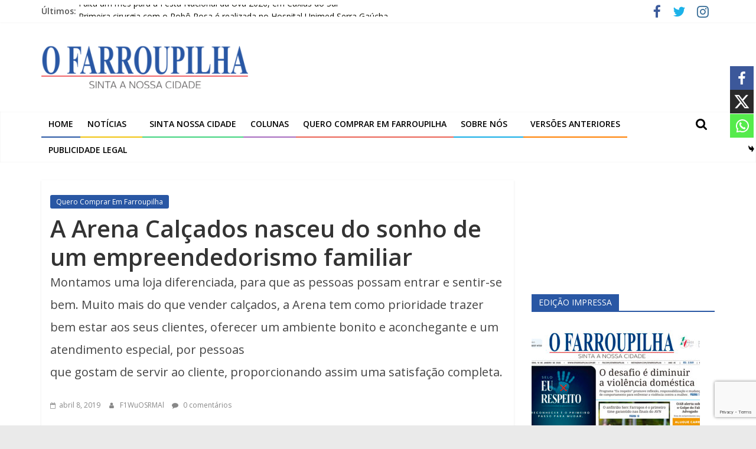

--- FILE ---
content_type: text/html; charset=utf-8
request_url: https://www.google.com/recaptcha/api2/anchor?ar=1&k=6LdxLcAbAAAAAANKE2WQ4QmKEEAKxyp-3jNxowxL&co=aHR0cHM6Ly93d3cub2ZhcnJvdXBpbGhhLmNvbS5icjo0NDM.&hl=en&v=PoyoqOPhxBO7pBk68S4YbpHZ&size=invisible&anchor-ms=20000&execute-ms=30000&cb=d3geoyt75rdi
body_size: 48875
content:
<!DOCTYPE HTML><html dir="ltr" lang="en"><head><meta http-equiv="Content-Type" content="text/html; charset=UTF-8">
<meta http-equiv="X-UA-Compatible" content="IE=edge">
<title>reCAPTCHA</title>
<style type="text/css">
/* cyrillic-ext */
@font-face {
  font-family: 'Roboto';
  font-style: normal;
  font-weight: 400;
  font-stretch: 100%;
  src: url(//fonts.gstatic.com/s/roboto/v48/KFO7CnqEu92Fr1ME7kSn66aGLdTylUAMa3GUBHMdazTgWw.woff2) format('woff2');
  unicode-range: U+0460-052F, U+1C80-1C8A, U+20B4, U+2DE0-2DFF, U+A640-A69F, U+FE2E-FE2F;
}
/* cyrillic */
@font-face {
  font-family: 'Roboto';
  font-style: normal;
  font-weight: 400;
  font-stretch: 100%;
  src: url(//fonts.gstatic.com/s/roboto/v48/KFO7CnqEu92Fr1ME7kSn66aGLdTylUAMa3iUBHMdazTgWw.woff2) format('woff2');
  unicode-range: U+0301, U+0400-045F, U+0490-0491, U+04B0-04B1, U+2116;
}
/* greek-ext */
@font-face {
  font-family: 'Roboto';
  font-style: normal;
  font-weight: 400;
  font-stretch: 100%;
  src: url(//fonts.gstatic.com/s/roboto/v48/KFO7CnqEu92Fr1ME7kSn66aGLdTylUAMa3CUBHMdazTgWw.woff2) format('woff2');
  unicode-range: U+1F00-1FFF;
}
/* greek */
@font-face {
  font-family: 'Roboto';
  font-style: normal;
  font-weight: 400;
  font-stretch: 100%;
  src: url(//fonts.gstatic.com/s/roboto/v48/KFO7CnqEu92Fr1ME7kSn66aGLdTylUAMa3-UBHMdazTgWw.woff2) format('woff2');
  unicode-range: U+0370-0377, U+037A-037F, U+0384-038A, U+038C, U+038E-03A1, U+03A3-03FF;
}
/* math */
@font-face {
  font-family: 'Roboto';
  font-style: normal;
  font-weight: 400;
  font-stretch: 100%;
  src: url(//fonts.gstatic.com/s/roboto/v48/KFO7CnqEu92Fr1ME7kSn66aGLdTylUAMawCUBHMdazTgWw.woff2) format('woff2');
  unicode-range: U+0302-0303, U+0305, U+0307-0308, U+0310, U+0312, U+0315, U+031A, U+0326-0327, U+032C, U+032F-0330, U+0332-0333, U+0338, U+033A, U+0346, U+034D, U+0391-03A1, U+03A3-03A9, U+03B1-03C9, U+03D1, U+03D5-03D6, U+03F0-03F1, U+03F4-03F5, U+2016-2017, U+2034-2038, U+203C, U+2040, U+2043, U+2047, U+2050, U+2057, U+205F, U+2070-2071, U+2074-208E, U+2090-209C, U+20D0-20DC, U+20E1, U+20E5-20EF, U+2100-2112, U+2114-2115, U+2117-2121, U+2123-214F, U+2190, U+2192, U+2194-21AE, U+21B0-21E5, U+21F1-21F2, U+21F4-2211, U+2213-2214, U+2216-22FF, U+2308-230B, U+2310, U+2319, U+231C-2321, U+2336-237A, U+237C, U+2395, U+239B-23B7, U+23D0, U+23DC-23E1, U+2474-2475, U+25AF, U+25B3, U+25B7, U+25BD, U+25C1, U+25CA, U+25CC, U+25FB, U+266D-266F, U+27C0-27FF, U+2900-2AFF, U+2B0E-2B11, U+2B30-2B4C, U+2BFE, U+3030, U+FF5B, U+FF5D, U+1D400-1D7FF, U+1EE00-1EEFF;
}
/* symbols */
@font-face {
  font-family: 'Roboto';
  font-style: normal;
  font-weight: 400;
  font-stretch: 100%;
  src: url(//fonts.gstatic.com/s/roboto/v48/KFO7CnqEu92Fr1ME7kSn66aGLdTylUAMaxKUBHMdazTgWw.woff2) format('woff2');
  unicode-range: U+0001-000C, U+000E-001F, U+007F-009F, U+20DD-20E0, U+20E2-20E4, U+2150-218F, U+2190, U+2192, U+2194-2199, U+21AF, U+21E6-21F0, U+21F3, U+2218-2219, U+2299, U+22C4-22C6, U+2300-243F, U+2440-244A, U+2460-24FF, U+25A0-27BF, U+2800-28FF, U+2921-2922, U+2981, U+29BF, U+29EB, U+2B00-2BFF, U+4DC0-4DFF, U+FFF9-FFFB, U+10140-1018E, U+10190-1019C, U+101A0, U+101D0-101FD, U+102E0-102FB, U+10E60-10E7E, U+1D2C0-1D2D3, U+1D2E0-1D37F, U+1F000-1F0FF, U+1F100-1F1AD, U+1F1E6-1F1FF, U+1F30D-1F30F, U+1F315, U+1F31C, U+1F31E, U+1F320-1F32C, U+1F336, U+1F378, U+1F37D, U+1F382, U+1F393-1F39F, U+1F3A7-1F3A8, U+1F3AC-1F3AF, U+1F3C2, U+1F3C4-1F3C6, U+1F3CA-1F3CE, U+1F3D4-1F3E0, U+1F3ED, U+1F3F1-1F3F3, U+1F3F5-1F3F7, U+1F408, U+1F415, U+1F41F, U+1F426, U+1F43F, U+1F441-1F442, U+1F444, U+1F446-1F449, U+1F44C-1F44E, U+1F453, U+1F46A, U+1F47D, U+1F4A3, U+1F4B0, U+1F4B3, U+1F4B9, U+1F4BB, U+1F4BF, U+1F4C8-1F4CB, U+1F4D6, U+1F4DA, U+1F4DF, U+1F4E3-1F4E6, U+1F4EA-1F4ED, U+1F4F7, U+1F4F9-1F4FB, U+1F4FD-1F4FE, U+1F503, U+1F507-1F50B, U+1F50D, U+1F512-1F513, U+1F53E-1F54A, U+1F54F-1F5FA, U+1F610, U+1F650-1F67F, U+1F687, U+1F68D, U+1F691, U+1F694, U+1F698, U+1F6AD, U+1F6B2, U+1F6B9-1F6BA, U+1F6BC, U+1F6C6-1F6CF, U+1F6D3-1F6D7, U+1F6E0-1F6EA, U+1F6F0-1F6F3, U+1F6F7-1F6FC, U+1F700-1F7FF, U+1F800-1F80B, U+1F810-1F847, U+1F850-1F859, U+1F860-1F887, U+1F890-1F8AD, U+1F8B0-1F8BB, U+1F8C0-1F8C1, U+1F900-1F90B, U+1F93B, U+1F946, U+1F984, U+1F996, U+1F9E9, U+1FA00-1FA6F, U+1FA70-1FA7C, U+1FA80-1FA89, U+1FA8F-1FAC6, U+1FACE-1FADC, U+1FADF-1FAE9, U+1FAF0-1FAF8, U+1FB00-1FBFF;
}
/* vietnamese */
@font-face {
  font-family: 'Roboto';
  font-style: normal;
  font-weight: 400;
  font-stretch: 100%;
  src: url(//fonts.gstatic.com/s/roboto/v48/KFO7CnqEu92Fr1ME7kSn66aGLdTylUAMa3OUBHMdazTgWw.woff2) format('woff2');
  unicode-range: U+0102-0103, U+0110-0111, U+0128-0129, U+0168-0169, U+01A0-01A1, U+01AF-01B0, U+0300-0301, U+0303-0304, U+0308-0309, U+0323, U+0329, U+1EA0-1EF9, U+20AB;
}
/* latin-ext */
@font-face {
  font-family: 'Roboto';
  font-style: normal;
  font-weight: 400;
  font-stretch: 100%;
  src: url(//fonts.gstatic.com/s/roboto/v48/KFO7CnqEu92Fr1ME7kSn66aGLdTylUAMa3KUBHMdazTgWw.woff2) format('woff2');
  unicode-range: U+0100-02BA, U+02BD-02C5, U+02C7-02CC, U+02CE-02D7, U+02DD-02FF, U+0304, U+0308, U+0329, U+1D00-1DBF, U+1E00-1E9F, U+1EF2-1EFF, U+2020, U+20A0-20AB, U+20AD-20C0, U+2113, U+2C60-2C7F, U+A720-A7FF;
}
/* latin */
@font-face {
  font-family: 'Roboto';
  font-style: normal;
  font-weight: 400;
  font-stretch: 100%;
  src: url(//fonts.gstatic.com/s/roboto/v48/KFO7CnqEu92Fr1ME7kSn66aGLdTylUAMa3yUBHMdazQ.woff2) format('woff2');
  unicode-range: U+0000-00FF, U+0131, U+0152-0153, U+02BB-02BC, U+02C6, U+02DA, U+02DC, U+0304, U+0308, U+0329, U+2000-206F, U+20AC, U+2122, U+2191, U+2193, U+2212, U+2215, U+FEFF, U+FFFD;
}
/* cyrillic-ext */
@font-face {
  font-family: 'Roboto';
  font-style: normal;
  font-weight: 500;
  font-stretch: 100%;
  src: url(//fonts.gstatic.com/s/roboto/v48/KFO7CnqEu92Fr1ME7kSn66aGLdTylUAMa3GUBHMdazTgWw.woff2) format('woff2');
  unicode-range: U+0460-052F, U+1C80-1C8A, U+20B4, U+2DE0-2DFF, U+A640-A69F, U+FE2E-FE2F;
}
/* cyrillic */
@font-face {
  font-family: 'Roboto';
  font-style: normal;
  font-weight: 500;
  font-stretch: 100%;
  src: url(//fonts.gstatic.com/s/roboto/v48/KFO7CnqEu92Fr1ME7kSn66aGLdTylUAMa3iUBHMdazTgWw.woff2) format('woff2');
  unicode-range: U+0301, U+0400-045F, U+0490-0491, U+04B0-04B1, U+2116;
}
/* greek-ext */
@font-face {
  font-family: 'Roboto';
  font-style: normal;
  font-weight: 500;
  font-stretch: 100%;
  src: url(//fonts.gstatic.com/s/roboto/v48/KFO7CnqEu92Fr1ME7kSn66aGLdTylUAMa3CUBHMdazTgWw.woff2) format('woff2');
  unicode-range: U+1F00-1FFF;
}
/* greek */
@font-face {
  font-family: 'Roboto';
  font-style: normal;
  font-weight: 500;
  font-stretch: 100%;
  src: url(//fonts.gstatic.com/s/roboto/v48/KFO7CnqEu92Fr1ME7kSn66aGLdTylUAMa3-UBHMdazTgWw.woff2) format('woff2');
  unicode-range: U+0370-0377, U+037A-037F, U+0384-038A, U+038C, U+038E-03A1, U+03A3-03FF;
}
/* math */
@font-face {
  font-family: 'Roboto';
  font-style: normal;
  font-weight: 500;
  font-stretch: 100%;
  src: url(//fonts.gstatic.com/s/roboto/v48/KFO7CnqEu92Fr1ME7kSn66aGLdTylUAMawCUBHMdazTgWw.woff2) format('woff2');
  unicode-range: U+0302-0303, U+0305, U+0307-0308, U+0310, U+0312, U+0315, U+031A, U+0326-0327, U+032C, U+032F-0330, U+0332-0333, U+0338, U+033A, U+0346, U+034D, U+0391-03A1, U+03A3-03A9, U+03B1-03C9, U+03D1, U+03D5-03D6, U+03F0-03F1, U+03F4-03F5, U+2016-2017, U+2034-2038, U+203C, U+2040, U+2043, U+2047, U+2050, U+2057, U+205F, U+2070-2071, U+2074-208E, U+2090-209C, U+20D0-20DC, U+20E1, U+20E5-20EF, U+2100-2112, U+2114-2115, U+2117-2121, U+2123-214F, U+2190, U+2192, U+2194-21AE, U+21B0-21E5, U+21F1-21F2, U+21F4-2211, U+2213-2214, U+2216-22FF, U+2308-230B, U+2310, U+2319, U+231C-2321, U+2336-237A, U+237C, U+2395, U+239B-23B7, U+23D0, U+23DC-23E1, U+2474-2475, U+25AF, U+25B3, U+25B7, U+25BD, U+25C1, U+25CA, U+25CC, U+25FB, U+266D-266F, U+27C0-27FF, U+2900-2AFF, U+2B0E-2B11, U+2B30-2B4C, U+2BFE, U+3030, U+FF5B, U+FF5D, U+1D400-1D7FF, U+1EE00-1EEFF;
}
/* symbols */
@font-face {
  font-family: 'Roboto';
  font-style: normal;
  font-weight: 500;
  font-stretch: 100%;
  src: url(//fonts.gstatic.com/s/roboto/v48/KFO7CnqEu92Fr1ME7kSn66aGLdTylUAMaxKUBHMdazTgWw.woff2) format('woff2');
  unicode-range: U+0001-000C, U+000E-001F, U+007F-009F, U+20DD-20E0, U+20E2-20E4, U+2150-218F, U+2190, U+2192, U+2194-2199, U+21AF, U+21E6-21F0, U+21F3, U+2218-2219, U+2299, U+22C4-22C6, U+2300-243F, U+2440-244A, U+2460-24FF, U+25A0-27BF, U+2800-28FF, U+2921-2922, U+2981, U+29BF, U+29EB, U+2B00-2BFF, U+4DC0-4DFF, U+FFF9-FFFB, U+10140-1018E, U+10190-1019C, U+101A0, U+101D0-101FD, U+102E0-102FB, U+10E60-10E7E, U+1D2C0-1D2D3, U+1D2E0-1D37F, U+1F000-1F0FF, U+1F100-1F1AD, U+1F1E6-1F1FF, U+1F30D-1F30F, U+1F315, U+1F31C, U+1F31E, U+1F320-1F32C, U+1F336, U+1F378, U+1F37D, U+1F382, U+1F393-1F39F, U+1F3A7-1F3A8, U+1F3AC-1F3AF, U+1F3C2, U+1F3C4-1F3C6, U+1F3CA-1F3CE, U+1F3D4-1F3E0, U+1F3ED, U+1F3F1-1F3F3, U+1F3F5-1F3F7, U+1F408, U+1F415, U+1F41F, U+1F426, U+1F43F, U+1F441-1F442, U+1F444, U+1F446-1F449, U+1F44C-1F44E, U+1F453, U+1F46A, U+1F47D, U+1F4A3, U+1F4B0, U+1F4B3, U+1F4B9, U+1F4BB, U+1F4BF, U+1F4C8-1F4CB, U+1F4D6, U+1F4DA, U+1F4DF, U+1F4E3-1F4E6, U+1F4EA-1F4ED, U+1F4F7, U+1F4F9-1F4FB, U+1F4FD-1F4FE, U+1F503, U+1F507-1F50B, U+1F50D, U+1F512-1F513, U+1F53E-1F54A, U+1F54F-1F5FA, U+1F610, U+1F650-1F67F, U+1F687, U+1F68D, U+1F691, U+1F694, U+1F698, U+1F6AD, U+1F6B2, U+1F6B9-1F6BA, U+1F6BC, U+1F6C6-1F6CF, U+1F6D3-1F6D7, U+1F6E0-1F6EA, U+1F6F0-1F6F3, U+1F6F7-1F6FC, U+1F700-1F7FF, U+1F800-1F80B, U+1F810-1F847, U+1F850-1F859, U+1F860-1F887, U+1F890-1F8AD, U+1F8B0-1F8BB, U+1F8C0-1F8C1, U+1F900-1F90B, U+1F93B, U+1F946, U+1F984, U+1F996, U+1F9E9, U+1FA00-1FA6F, U+1FA70-1FA7C, U+1FA80-1FA89, U+1FA8F-1FAC6, U+1FACE-1FADC, U+1FADF-1FAE9, U+1FAF0-1FAF8, U+1FB00-1FBFF;
}
/* vietnamese */
@font-face {
  font-family: 'Roboto';
  font-style: normal;
  font-weight: 500;
  font-stretch: 100%;
  src: url(//fonts.gstatic.com/s/roboto/v48/KFO7CnqEu92Fr1ME7kSn66aGLdTylUAMa3OUBHMdazTgWw.woff2) format('woff2');
  unicode-range: U+0102-0103, U+0110-0111, U+0128-0129, U+0168-0169, U+01A0-01A1, U+01AF-01B0, U+0300-0301, U+0303-0304, U+0308-0309, U+0323, U+0329, U+1EA0-1EF9, U+20AB;
}
/* latin-ext */
@font-face {
  font-family: 'Roboto';
  font-style: normal;
  font-weight: 500;
  font-stretch: 100%;
  src: url(//fonts.gstatic.com/s/roboto/v48/KFO7CnqEu92Fr1ME7kSn66aGLdTylUAMa3KUBHMdazTgWw.woff2) format('woff2');
  unicode-range: U+0100-02BA, U+02BD-02C5, U+02C7-02CC, U+02CE-02D7, U+02DD-02FF, U+0304, U+0308, U+0329, U+1D00-1DBF, U+1E00-1E9F, U+1EF2-1EFF, U+2020, U+20A0-20AB, U+20AD-20C0, U+2113, U+2C60-2C7F, U+A720-A7FF;
}
/* latin */
@font-face {
  font-family: 'Roboto';
  font-style: normal;
  font-weight: 500;
  font-stretch: 100%;
  src: url(//fonts.gstatic.com/s/roboto/v48/KFO7CnqEu92Fr1ME7kSn66aGLdTylUAMa3yUBHMdazQ.woff2) format('woff2');
  unicode-range: U+0000-00FF, U+0131, U+0152-0153, U+02BB-02BC, U+02C6, U+02DA, U+02DC, U+0304, U+0308, U+0329, U+2000-206F, U+20AC, U+2122, U+2191, U+2193, U+2212, U+2215, U+FEFF, U+FFFD;
}
/* cyrillic-ext */
@font-face {
  font-family: 'Roboto';
  font-style: normal;
  font-weight: 900;
  font-stretch: 100%;
  src: url(//fonts.gstatic.com/s/roboto/v48/KFO7CnqEu92Fr1ME7kSn66aGLdTylUAMa3GUBHMdazTgWw.woff2) format('woff2');
  unicode-range: U+0460-052F, U+1C80-1C8A, U+20B4, U+2DE0-2DFF, U+A640-A69F, U+FE2E-FE2F;
}
/* cyrillic */
@font-face {
  font-family: 'Roboto';
  font-style: normal;
  font-weight: 900;
  font-stretch: 100%;
  src: url(//fonts.gstatic.com/s/roboto/v48/KFO7CnqEu92Fr1ME7kSn66aGLdTylUAMa3iUBHMdazTgWw.woff2) format('woff2');
  unicode-range: U+0301, U+0400-045F, U+0490-0491, U+04B0-04B1, U+2116;
}
/* greek-ext */
@font-face {
  font-family: 'Roboto';
  font-style: normal;
  font-weight: 900;
  font-stretch: 100%;
  src: url(//fonts.gstatic.com/s/roboto/v48/KFO7CnqEu92Fr1ME7kSn66aGLdTylUAMa3CUBHMdazTgWw.woff2) format('woff2');
  unicode-range: U+1F00-1FFF;
}
/* greek */
@font-face {
  font-family: 'Roboto';
  font-style: normal;
  font-weight: 900;
  font-stretch: 100%;
  src: url(//fonts.gstatic.com/s/roboto/v48/KFO7CnqEu92Fr1ME7kSn66aGLdTylUAMa3-UBHMdazTgWw.woff2) format('woff2');
  unicode-range: U+0370-0377, U+037A-037F, U+0384-038A, U+038C, U+038E-03A1, U+03A3-03FF;
}
/* math */
@font-face {
  font-family: 'Roboto';
  font-style: normal;
  font-weight: 900;
  font-stretch: 100%;
  src: url(//fonts.gstatic.com/s/roboto/v48/KFO7CnqEu92Fr1ME7kSn66aGLdTylUAMawCUBHMdazTgWw.woff2) format('woff2');
  unicode-range: U+0302-0303, U+0305, U+0307-0308, U+0310, U+0312, U+0315, U+031A, U+0326-0327, U+032C, U+032F-0330, U+0332-0333, U+0338, U+033A, U+0346, U+034D, U+0391-03A1, U+03A3-03A9, U+03B1-03C9, U+03D1, U+03D5-03D6, U+03F0-03F1, U+03F4-03F5, U+2016-2017, U+2034-2038, U+203C, U+2040, U+2043, U+2047, U+2050, U+2057, U+205F, U+2070-2071, U+2074-208E, U+2090-209C, U+20D0-20DC, U+20E1, U+20E5-20EF, U+2100-2112, U+2114-2115, U+2117-2121, U+2123-214F, U+2190, U+2192, U+2194-21AE, U+21B0-21E5, U+21F1-21F2, U+21F4-2211, U+2213-2214, U+2216-22FF, U+2308-230B, U+2310, U+2319, U+231C-2321, U+2336-237A, U+237C, U+2395, U+239B-23B7, U+23D0, U+23DC-23E1, U+2474-2475, U+25AF, U+25B3, U+25B7, U+25BD, U+25C1, U+25CA, U+25CC, U+25FB, U+266D-266F, U+27C0-27FF, U+2900-2AFF, U+2B0E-2B11, U+2B30-2B4C, U+2BFE, U+3030, U+FF5B, U+FF5D, U+1D400-1D7FF, U+1EE00-1EEFF;
}
/* symbols */
@font-face {
  font-family: 'Roboto';
  font-style: normal;
  font-weight: 900;
  font-stretch: 100%;
  src: url(//fonts.gstatic.com/s/roboto/v48/KFO7CnqEu92Fr1ME7kSn66aGLdTylUAMaxKUBHMdazTgWw.woff2) format('woff2');
  unicode-range: U+0001-000C, U+000E-001F, U+007F-009F, U+20DD-20E0, U+20E2-20E4, U+2150-218F, U+2190, U+2192, U+2194-2199, U+21AF, U+21E6-21F0, U+21F3, U+2218-2219, U+2299, U+22C4-22C6, U+2300-243F, U+2440-244A, U+2460-24FF, U+25A0-27BF, U+2800-28FF, U+2921-2922, U+2981, U+29BF, U+29EB, U+2B00-2BFF, U+4DC0-4DFF, U+FFF9-FFFB, U+10140-1018E, U+10190-1019C, U+101A0, U+101D0-101FD, U+102E0-102FB, U+10E60-10E7E, U+1D2C0-1D2D3, U+1D2E0-1D37F, U+1F000-1F0FF, U+1F100-1F1AD, U+1F1E6-1F1FF, U+1F30D-1F30F, U+1F315, U+1F31C, U+1F31E, U+1F320-1F32C, U+1F336, U+1F378, U+1F37D, U+1F382, U+1F393-1F39F, U+1F3A7-1F3A8, U+1F3AC-1F3AF, U+1F3C2, U+1F3C4-1F3C6, U+1F3CA-1F3CE, U+1F3D4-1F3E0, U+1F3ED, U+1F3F1-1F3F3, U+1F3F5-1F3F7, U+1F408, U+1F415, U+1F41F, U+1F426, U+1F43F, U+1F441-1F442, U+1F444, U+1F446-1F449, U+1F44C-1F44E, U+1F453, U+1F46A, U+1F47D, U+1F4A3, U+1F4B0, U+1F4B3, U+1F4B9, U+1F4BB, U+1F4BF, U+1F4C8-1F4CB, U+1F4D6, U+1F4DA, U+1F4DF, U+1F4E3-1F4E6, U+1F4EA-1F4ED, U+1F4F7, U+1F4F9-1F4FB, U+1F4FD-1F4FE, U+1F503, U+1F507-1F50B, U+1F50D, U+1F512-1F513, U+1F53E-1F54A, U+1F54F-1F5FA, U+1F610, U+1F650-1F67F, U+1F687, U+1F68D, U+1F691, U+1F694, U+1F698, U+1F6AD, U+1F6B2, U+1F6B9-1F6BA, U+1F6BC, U+1F6C6-1F6CF, U+1F6D3-1F6D7, U+1F6E0-1F6EA, U+1F6F0-1F6F3, U+1F6F7-1F6FC, U+1F700-1F7FF, U+1F800-1F80B, U+1F810-1F847, U+1F850-1F859, U+1F860-1F887, U+1F890-1F8AD, U+1F8B0-1F8BB, U+1F8C0-1F8C1, U+1F900-1F90B, U+1F93B, U+1F946, U+1F984, U+1F996, U+1F9E9, U+1FA00-1FA6F, U+1FA70-1FA7C, U+1FA80-1FA89, U+1FA8F-1FAC6, U+1FACE-1FADC, U+1FADF-1FAE9, U+1FAF0-1FAF8, U+1FB00-1FBFF;
}
/* vietnamese */
@font-face {
  font-family: 'Roboto';
  font-style: normal;
  font-weight: 900;
  font-stretch: 100%;
  src: url(//fonts.gstatic.com/s/roboto/v48/KFO7CnqEu92Fr1ME7kSn66aGLdTylUAMa3OUBHMdazTgWw.woff2) format('woff2');
  unicode-range: U+0102-0103, U+0110-0111, U+0128-0129, U+0168-0169, U+01A0-01A1, U+01AF-01B0, U+0300-0301, U+0303-0304, U+0308-0309, U+0323, U+0329, U+1EA0-1EF9, U+20AB;
}
/* latin-ext */
@font-face {
  font-family: 'Roboto';
  font-style: normal;
  font-weight: 900;
  font-stretch: 100%;
  src: url(//fonts.gstatic.com/s/roboto/v48/KFO7CnqEu92Fr1ME7kSn66aGLdTylUAMa3KUBHMdazTgWw.woff2) format('woff2');
  unicode-range: U+0100-02BA, U+02BD-02C5, U+02C7-02CC, U+02CE-02D7, U+02DD-02FF, U+0304, U+0308, U+0329, U+1D00-1DBF, U+1E00-1E9F, U+1EF2-1EFF, U+2020, U+20A0-20AB, U+20AD-20C0, U+2113, U+2C60-2C7F, U+A720-A7FF;
}
/* latin */
@font-face {
  font-family: 'Roboto';
  font-style: normal;
  font-weight: 900;
  font-stretch: 100%;
  src: url(//fonts.gstatic.com/s/roboto/v48/KFO7CnqEu92Fr1ME7kSn66aGLdTylUAMa3yUBHMdazQ.woff2) format('woff2');
  unicode-range: U+0000-00FF, U+0131, U+0152-0153, U+02BB-02BC, U+02C6, U+02DA, U+02DC, U+0304, U+0308, U+0329, U+2000-206F, U+20AC, U+2122, U+2191, U+2193, U+2212, U+2215, U+FEFF, U+FFFD;
}

</style>
<link rel="stylesheet" type="text/css" href="https://www.gstatic.com/recaptcha/releases/PoyoqOPhxBO7pBk68S4YbpHZ/styles__ltr.css">
<script nonce="cui9lRlnZIhMbJh-aXCOzw" type="text/javascript">window['__recaptcha_api'] = 'https://www.google.com/recaptcha/api2/';</script>
<script type="text/javascript" src="https://www.gstatic.com/recaptcha/releases/PoyoqOPhxBO7pBk68S4YbpHZ/recaptcha__en.js" nonce="cui9lRlnZIhMbJh-aXCOzw">
      
    </script></head>
<body><div id="rc-anchor-alert" class="rc-anchor-alert"></div>
<input type="hidden" id="recaptcha-token" value="[base64]">
<script type="text/javascript" nonce="cui9lRlnZIhMbJh-aXCOzw">
      recaptcha.anchor.Main.init("[\x22ainput\x22,[\x22bgdata\x22,\x22\x22,\[base64]/[base64]/[base64]/bmV3IHJbeF0oY1swXSk6RT09Mj9uZXcgclt4XShjWzBdLGNbMV0pOkU9PTM/bmV3IHJbeF0oY1swXSxjWzFdLGNbMl0pOkU9PTQ/[base64]/[base64]/[base64]/[base64]/[base64]/[base64]/[base64]/[base64]\x22,\[base64]\x22,\x22FsOlw594DMO9w6wdwqdQdcOvACHCrgsDwoDDvsKQw53DsXvCjWzCgAlNE8O4eMKqMifDkcONw6hRw7woejDCji7CnsKCwqjCoMK/wqbDvMKTwozCgWrDhB8ANSfCjwZ3w4fDhcOdEGkNKBJ7w6HCnMOZw5M7U8OoTcOiJn4UwrHDl8OMwojCrMKxXzjCo8Kow5x7w5/[base64]/Dv0lzKHvCsMOJbW/CmWhsw6vDl8KoXW/DmcOZwowtwrgZMsK0KsK3d0/CrGzChAMhw4VQU3fCvMKZw57CtcOzw7DCj8OZw58lwohcwp7CtsKTwp/Cn8O/wqcCw4XClTHCkXZ0w6nDnsKzw7zDusOhwp/DlsKJI3PCnMK6Q1MGCsKQMcKsORvCusKFw5JRw4/CtcOwwqvDihliYsKTE8K3wpjCs8KtEy3CoBN9w6/[base64]/[base64]/DrCpadsOIMjfCkMO9wr/DgMKKwo3CvG1LfSsCZxVVMMKCw7hhUnDDqsKWKMKGYiLDkTDCo2TCocOGw5zCjwXDl8OEwpjCgMOuLMO5C8OwaUHCjFgRRsKUw6vDuMKKwrHDiMK5w49xw7JTwoDDoMKxasK/[base64]/wq3CiWImwrpsw6XDlcKow5o1A8ODwrfDoGHDnUrDocKKCWtYVMOxw4XDkMK1SV1/w7rCu8KlwoVKGsOWw5LDl056w4nDnycawpfCjDgowoB7McKQwooIw78wbsOvbU3CpCtFZcOHwqHCk8Omw7jCuMOAw4dZZB/[base64]/w6bCoggiw4kGKsKBQRzCicKdw6cObsOJGnTDm190AEJfW8Kmw7FqFifDtEPCpiBDHl1IWhzDvsOCwrrDp2/CtC8EeyFUwoYaOlkfwpTCh8KuwolIw5J/w5zDqcKWwoAOw742wqzDpxTCshPCoMKIwoXDtRfCqEjDpsOEwoMnwolvwo95HcOuwqvDggQmYsO9w6AwfcOFOMODUcKLWSdKG8KCIcOob1kESWxIw4FJw6DDj3c/TsKkAR4Swr9+GH/[base64]/CqwnDicKMN8KZKBZaEcOUORrCgcOoPWJoD8KxFMK5w5FowqfCiwhEHcODwqUaYjrDosKHw7jDmcO+wpR6w7fCt24dacKcw7dmXDzDlMKOG8Kowr7Ds8O/UcOCbMKfw7BzQ3cswoTDohgRFMOiwqrDrhcaZ8KAwotowowYLRQQw7VcGTc8wo9AwqoaaDxDwpHDjsOywrJQwohkCkHDmsOTNC3DuMKUMcOBwrjDtSwTc8KDwqhPwq0/w6ZJwqkhBEzDkTbDrMOxBsOYw4YMWMKnwrLCqMO6wosywrwiEThQwrbDnMOjVi15E1HCqcOCwrkIw4ZvBl49w5DDm8OHwprDlR/DsMOPwq1xcsO/R2VeNiJ+wpLDs3LCgsOTUcOrwo1Xw5x9w6oZc3/CnRpoI3UCIn7CtRDDlMOuwo4kw5XCiMOvTcKuw6MtwpTDt33DjifDjnkvH3x+WMONCWQhwqHCn041AcOsw4khcVrDmyJHw4wSwrc1LSLDhQcAw6TDqcKzwppMMcKDw7cKcibDlCpEfmhcwqTCt8KZS2Epw7fDt8Kyw4bCjcOTI8Kww4/DksOhw7h7wrbCu8Ozw7Y1wobCs8OSw73DmRpEw6/CsCTDvcKALk7CowLDgwvCrz5eA8KgMFbCtT5lw49iw5F7w5bCtFoJw59HwrfDrsOQwpoBwobCscK/EzdzP8K7dMOBOsKNwprCh1zCqgLChj0xwpjCqFDDtnURZMKnw5XCkcKOwrnCkcO1w5XCi8OGN8KkwoHDmA/DjijDvcKLR8KTJsOTekpdwqXCl3HDg8KJDsK8T8OCOxUjH8OjRMK3JxLDmyQGRsK6w4/CrMOXw7PCl0U6w4wTw60vw5NVwofCsRvDv24tw5XDnVjDnMOaVk8Qw4txwrs8wpEuQMKmw61rQsKtwqHCosOyQcKoUXNEw4zCrMOGEkcpX2jCiMKlwo/CmwzDhkHCqMKaDibCjsKTw7jCshQjd8OSwoswTXI2JMOkwoXDuyTDo2o1wo1VesOdRzhDwrzDmcOQTSc1QhPCt8KtEmTCqS/ChsKAW8OYcE0Cwqpbc8Kpwq3CgRFje8O5OcK0N0nCuMOkw4p3w5TDpVTDp8KGwosvejdHw47DqcK6woRZw5t1ZcOySjwzw57DgcKLHnDDvjHCigNZTcOLw65iEcO+fCBtwpfDoBpxRsKbcsOIwp/Dt8O7CcKXworDgBXCusOCPjIjVD9mCUzDq2DDmcKENMK9PMObdmDDv1ogTTAbE8KGw78mwq/CvVQ1BQlvTsO7w71YUWMdE3d5wopew5cucXFBNMO1w4NfwplvSVFNIm5yFAPCm8OtOV8dwpHCr8OyGcOfMQfCnBvCqkkva0bCu8OeRMKODcOFwr/Dlx3ClzRawoTDvC/CvMOiwp0icsKFwqxcw7dqwo/DssONwrTDhcKjFcOHCyc3OsK0J2QlZ8Onw73DkxfClsOWwrjCicKfCzjChRM1XsK+ECPCgMOjJcO2WWHCnMOYRsOEKcKvwqLDricdw4MTwrHDkMOnwrRdbR/DkcOpw7p1JQorwoRYG8OWYRLDj8OFEVRlw5nCiGo+DMOhUW/Dq8O2w4XDiQLCt0LCscOzw6fDvFkIScKTLU/Ci3bDsMK2w5NowpvDjcO0wpQPNl/[base64]/[base64]/w5jDiwpDwrgdPMKtw5UlIMKswp7CucKKacK7w6IBCEYIw4zDncOrUzLDicKiw6d8w6fCgUQKwpASd8KewqzCu8K8BsKYFAHCpgtlDV/Cj8KlKnfDhkzDu8KcworDgcOKw5czZjnCq2/CklI7wqF7U8KpFcKTCETDrMOhw54Uwpc/VhDChRbDvMKMKj9QMzo0Ek3CksKrwqQHw7rDt8KLwoMTWD81OW8uUcODMMODw4VMV8KEw5EXwrB7w4rDhgLDvCnCjMKhXHAjw57CjQxXw5jDhsKbw7k4w5RyMMKFwokyCsKww5g/w5XDoMOAaMKzw5fDksOiWsKAEsKLUMOtEQPCrA/[base64]/[base64]/Dllobw4VrMl1Ww6fCmB7DvcKBER54JQzDoWjCtcKmFn/Ch8Ozw7RCLDgnw6xCXcKkJMO1wotFw6ssU8O1bMKGwqdNwo7CvUTCosKBw5UZdMKiw6B1Vm/Cpy9xOMO1CsO3CcOQf8KcUGXCqwTDq1bDrk3DqSrCmsOBwrJRwrJwwqrCnsKKw4HDlix/w7ALX8KcwpLDjcOqwrnCmSFmcMK6eMOpw6o0JVzCnsOgwqxMSMK8A8K0Fg/DtsO4wrFuEBVTeDDCggHDucKpPz7DvVt2w4fCqznDlwrDjsK3C0fDoW7CssOCF2kdwr8Jw5cdasOpaVhYw4/Ck3rDmsKmClTCknrDvDUcwpXDhVDDjcOTwr/Cvh5rG8KhccKLwqhzbMKQw7UbF8KzwrfCpQ9dNz4hLFDDsFZHwpAHa3IfcwQiw5B2w6nDhx4yP8KbTkHCkSTCklvCtMK9RcK+w4JxZCIIwpgRXU4dFMKhTlcwwrrDkwJbw6ljV8KBHgcONcKQw5nDgMOaw4/[base64]/CiEvCqWfDjsKcBmvDn8KCaynCvF/CvXp+CMOLwrfCjk/DsEx7PV/[base64]/JFxjw4Qew5PDq3N7w68RREzCshhHwp/Ch2LDlBLCqMKgUCPCrsOsw7nDkMOCw7cCEHMQwrAkBsOAfsOaAx3CqcKzwrXCo8OnPsOOwossAsOAwpjCrsK6w65MVcKKR8KSdhvCq8KXwpIhwpB4wobDgUbDi8OBw6zCpAPDicKuwoPDscKmPcOmagpPw7TCiwMobcOTwqnDosKvw5HCh8ObecKsw6/DmMKbL8OHwr7DqMKfwpfDvHJTK38ow5nCmjbCi2YIw40ccRhFwqlBSsOYwrYiwpfDsMOBLsKqHCVOfSTCtcOIPAJeZMKhwqU2B8OLw4LDlUQNfcKiGcOMw7jDkEXDn8Oow5pRCMOEw4HCpBZYwqTCjcOFw6UfKiMMVMOdQg/Ci08qwrghw53Cuy3ChRrCvMKnw5IHw63DtnbCk8KMw5zCm3/DoMK0bcKkw5NSAkLCicKVECY0wpA6w5TCisKKwrzDmcKtNMOhwoZ5WmTDtMOTe8K/RcOaacOuwofCuxDCjMK9w4fCkktCFEocw5ViYiXCrcKtB1lRO05Yw7JSw7PClsOPETLCm8KpM17Dv8OEw6vCp17CkMKLZMKYVcOowqlTwrkow5DDtgbClF7Cg8Kzw5RTdURuNsKrwofDmWHDlsKwJA/DpWcSw4LCpcKDwqYQwqPCjsOvwpzDjw7DuCkiFUPDlxkHF8KMD8OVw58SDsOSWMO0QBwlw7/Ds8KjSjvDksKUw6UrCFHDssOvw4BKwoAsLsOOPsKTDATDk1BmEcOfw6jDjhhKU8OlBMOTw68xHsOmwr0KR2sOwrJuRGfCscKFw4l7fS7DsilMKDrDiTcjJsOFwpTDuy4Zw4DCnMKtwoUKLsKgw53DscOUOcOZw5XDvRfDuj4tKcKSwp9xwp1sacOywr8BP8OLw5/CtCoICG/Dgh45cXl4w4jCqV3CrsKTw4TCpkcMN8OZeiXCjVHDjwPDjhrDgk3Dh8K4w4XDpw93woQeI8OEw6nCjW/CncOGdcOCw6zDiX48amzDgsObwqnCgkAJNnPDvMKOf8Kmw4NfwqzDn8KHc33CsmbDsz3CpMKtwr3DukV6XsOWNMO1AcKAwoVfwpLCmiDDgsOkw5c/OMKkfMKfQ8K2UsKYw7x+wrwowqcpCsO6wovDoMKvw6x6wo3Dk8OAw6FVwrMcwoAmw4jDnkZJw4cXw6fDrsKTwpPCsQrCsmPCjx/DhgPDkMOKwoTDsMKpwqtBKQhkXnxQFSnDmQbDvcKuw6XCq8KFRMKIw55sMyLCjmAEcg/DuXtzTsOEE8KuBDLCiCXCqwrCnkfDvBjCpMO0Bnlxw7vDl8OyIz7CoMKOasOVwrNUwpLDrsOmwqzCg8Orw5zCs8OYEcKbVmTCrMKkTnZOw7TDjznDlsKgCMK4w7ZAwoDCscO7wqIjwqrCrVcWOMKbw5cfFAMsXX9PFHAuf8O9wplLVl3DokXCu1U+G3zCt8O/w4lCb3diwr4YRUclGQh8w7ljw5cGwrsbwrrCpifCkEHCqBvCpj7DtRJ8TW4AW1/[base64]/Dq2U+woLDvcOrw4rClMK0DnjCpMKJw6QOw7/CscKVw7TDnV7DnMK3wrjDuVjChcKPw6TDm1DDp8KwcD3ChcKPwqnDiHDDny3Dnxkow49ZOMOSVsOPwpTChAXCq8Olw7BYb8KRwpDClMKUZkg7w53DlFnDssKKw750wq0/PMKcNsK+AsKMRBsrwqJDJsKgwqvCkULClDZUwr3Cn8O4FcOIw6d3TcKpIWEAwqkswo5nX8KAGcOsX8OGWTJnwpbCocO0AU4cak1/Nlt2ZkDDsXsjLMOTY8O1wqfDu8KVSBhzcMOINQAMXsK7w6TDridkwql5fAvDuGdyaWPDq8O3w4DDrsKHRxLCjlpwOATColPDm8KaHm/[base64]/[base64]/wq5LwqUMLWhPwoMVBA/CqDXCnHjDuHbDkCjDrRd6wqfCgxHDu8KCwo7CmiLDsMOKZA4uwrVPw5F7wrDDqsOvChxpwr1qwrJ6VMOLQ8OKU8O1elNbTMKrHSbDkMOLc8K2dFt9w4/[base64]/w4Z3w5fDisOmw7pDa8O9aRbDtsO1w5ReOsKDwrfDmcOaL8OEw6gtw5AOw5NBwqfCnMOcw7gjwpLCgknDnEcdw4LDj2/CkjpOeGjCmH/Dq8Oyw7jDq3DCnsKPw6HCunnDvMOdf8OQw7fCssOrQDlNworDpMOhR0HDnl99w7LCqS4Aw7MoK1bCqQFGw79NSjnDkj/DnkHClUVjAFc+IsOHw6oBG8KPSnHDl8OTwrbCssO9WMOoOsKPw6bDo3nCn8OsT0I6w43DiT3DoMK5GsO9MMOow47DlsODO8K5w6bDmcOFTcOIw7vCl8K/wo7ClcOZdgB7w57DoyrDusKKw4J1TcKKw7xPOsOSIcOeEg7CrMOoAsOcUcOwwpw2TsKQw4jDg3Ylwoo1EhkHJsOITR7CnlUqM8OjTsK7w67DnXjDgRzCpHxDwoDDr39vwrzCuHEvZiTDsMORw6Q/w4xpGiLCtXVjwp3CrCUMSVjChMOew4LDthl3S8K8w4chw6PCk8K0wqXDmsOoYsKbwppcecOyS8K9M8OhH1Z1wpzCscK/bcOjdSUcFcOaPh/DscONw6s+YGDDhXbCgRbCtcK8w7LDqy3DoR/Cj8KMw7wGw5NfwqQnwrXCu8KjwrLCvDJAw7ZWYHPDtMO1woNlUG0HYzlaRHnDicOXeAYlLzJmWcOZF8OyA8KqdxXCtcOkPwzDlMKhGMKew6bDlDd1ARE3wooDb8OawpzCiT1kI8K4XH/DhsKOwoltw6gdBMOjDw7Dl0XClT0Ww4N4wonDi8K3wpDDhUEcI1J2dcOkIcOMCMODw5/[base64]/[base64]/CgjAOwqMbwp3DmMOpw6kqw4HDpcOWfHoZwqVXcBNPwqXCjHhGeMO9wqbCgglQSGHDs01zw73Cg0Npw5rCj8OyZwpoQhzDojjCigw7Qh1/woNVwrIkScOFw6zDi8KHRkw9wp5WQSTCqsOFwrY5w797woXCn3/CosKvBg3CpyNBD8OveSbDpykeQsKZwqVqFlhoR8Khw45Se8KbMMOjB1pfDE/DvcOGY8ONZE3ChsOwJBvCnCrChjA8w47DkjkrU8Kjwq3Di38dKnc8w7vDh8OwawcUE8OLKMKEw6vCjVPDnsOKG8OKw7VZw6XDuMKUw43CpnrDnF3DucOnw4/Co0jComXCqcK1w4oxw6Z/w7NtVBcZw6XDtMKfw6sZwrLDv8K3WsKzwrdPOcObw70CMH/Colgiw7Zfw7Q4w5Q/wo7Co8O2PEvCkmfDojHChj3DhMK2wofClMOSQsOresOFQ31tw55qw4vCsnvDusOtPMOhw4FywpzDmwhzK2fDjDHCtHx0w7DDgDtmCjXDvcK7Vjljw7l6VsKvIXPCixp6H8OPw44Nw4/Du8KGNjTDlsKpwppkDMONWlfDvwQvwrZww7JkJnUuwo/DmMOOw7I/[base64]/ChS7Dp8K9w6tCwpAAwqfDonLDgUkwwp/CmsKQwqJvLsK9UMO3OQzCpsKVEn87woBSBXo8ZE7CqMKnwoUUal50E8KswrHCrHPCicKGw7NTwop2w67DgsKkOGsNb8OFfxzCjTHDvMO0wrVBDlHDr8KWb1HCu8Ozw6w7wrZqwplwLEvDnMO1AsKrAMK0RUp6wpXCtnUjLxDDggxjKsKoUxRvwqrDssK/BTfDrMKdOsOaw6LCuMOeP8OiwqkjwqjCq8K9LcKTw5/[base64]/[base64]/[base64]/CsKQw5PDvSXDnXXDu3NXWFgawpEOAsKiwqdGw7sJU0llG8O1f1TCk8OoQEEsw5TDmlTCm03DnCrCiml3YEQvw6diw4vDrVLChH/DmsOFwr0gwpPCqmYABgwMwq/CjGAuIhttEhfCjcOAwpczwr86woMyacKJBMKVw4gZw44dUHHDk8OYw7Nfw7LCsC4ywoEBXsKww6bDu8KzZcK1GnDDjcKpw47DmwpgTWgdwowBDMKIJMKVVQfCoMKTw6rDksOdI8O5Nnw5Gk5AwoTCtiEuw5LDgFHCun0SwpzCtcOyw5/DvA3Do8KnB1EoHcKEw6bDomMOw73DtsOhw5DDgcK6NmzClWIddjx8f1HDsy/[base64]/CtsOgwrrCv8KcZcO5S8ObEcK3XcKrMMOYcSzCpw1UFcKvwoTCksK0wr/[base64]/[base64]/CqsOsf8KIXzc5wrs6w70ufMKPw7BuJjFhw5ZdYGIOMcONw7DCjMOva8KPwoDDrBXCghvCviPCqAZ2VsKYw70VwoILw6YGw7NZw6PClXnDvwJwIl9nZx7DocOnQMOhZVvChcKNw7hvGB5/KsOwwpYBLSoswqMCEMKFwqE9KiPCtnPCs8K1w4hmE8KdFMOpwpDCrcKewoF9CsKpecOETcK6w4E4csOUPwcAGsKQAg/[base64]/[base64]/dHkWbMKAamF/wo7CqQIdZG5TPRNDSUkYT8KTTMKSwqIoO8OjJsOhOMOwIsOgIMOpNsKHB8OCw4gkwoIZRsOYw69vbik0NF1KPcK0RRNJCHJLwoTCisK+w61cwpN5w5YAw5RbMgsiU0HDjMOEw6gYXEzDqsORY8K9w4jDm8O+ecKEYkXCi17CqyQsworCtcOYdS/CvMOfecK/wpsmw7PDrX8Ywqt3EWIVwrnDmWLCqMOlLMOZw4nDuMO2wpjCqTjCmcKQTMOpw6A2wqzDgcKsw5XClMKqM8KiWmFwQcKxIHbDqQrDnMKEMMOQwozDosOhORo+woDDmsOSwpcOw6DCvh/[base64]/Cu8KEdXTDkDnDgEEwaMKjw6/CpcKgwrFzcsKGW8O7w44ww6rDmHUFdMOMU8O7aQI1w6PDhHVNwoAUBsKBAsOzF1XDh3UvF8OowoLCszrCvcOITcONfkg2H3Rtw4ZzESnDgE40w57Ds0LCnHpWEHHCmD/DnsOhw6Adw5XDt8KkEcKVdghMAsO0wowSHX/DucKLJ8KCwq/CkiVxEcOnwq8qc8KcwqFFdx52wo9dw5fDgmxhfMOEw7zDusO7C8Kiw5dowoJmwoNPw71gCwwTwoXCgMKtVDXCrRsYcMORJ8OpPMKEw60VFjrDiMONw57CksKiw6bCnR7CnS/DlzzDuW7CuUbCh8OOwpDDsU/CsFpAR8K+wqnCuRLCjUbDoEU5w7cwwr7DpsOJw5TDnT4gecODw63DucKFSMOTw4PDjsKBw5bCvwB7w4xtwoBuw6EYwo/CgCtww75eKXrDpsOiOTLDv0TDkcOJNsKWw4p7w7IzIMO2wq/[base64]/[base64]/DvMKibDPDmsOmw4LDj8Krd3Y+PsKew7bClWsSaRUMwoM6XEjDvHHDnz8CasK5wqBHw7nDu0DDlVLDpBnDrUvCjC/DlMK8VcOMfi4Gw4UOFys6w7Ehw6ETKcKMKikEMVUdKjsVwqzCsVrDlBjCvcOMw7k9woscw7LDmMKtwp50VsOowo3DocKOLhXCnE7Dh8K7wqcuwoQOw5QXJnjCrSpzw4QPfzXCmcObOMOucknCtWoyEcOYwr8zcGxdQsKAw5PClTovw5bDjsKGw5TDp8KXHRh7PcKSwr/CusOceCfCpcOMw4LCtg3Cu8OYwpHCpMKNwplrLWHCl8OFRsOCSmHCvMKfwpPDlRQkwpXClGJ8wrnDsAoWwqfDo8O2wqRHwqcrw7XDl8OeXMOxwrDCqTFvw4hpwpM4w7PCqsKTw58rwrF0BMOWZ3/DhAXCocO/w7cNwrsYw6cjwokJYVgGC8KVAsOYwp0hHx3DoQnDmcKWRXETUcKSE3glwpgzw7zCisO8w7XCv8K6L8K5dMOUcUnDhsK1McKYw5/CmcOQJ8OOwr3Cv37DiWrDvy7DtzcrA8KSBsOdVxLDkcOBDl4Dw57CkSbClSMuwrXDrMKOw6p/[base64]/CjFTCqmHCl0rCvMOZdRLCk05QaMKlUTnCpcORw4oKXSlgeSpCPMOWwqHCuMO8KW7Dnx4OUFkef3DCnQFKegInWAUmesKmF2PDncOHIMO+wrXDucOmWl08bRrCocOCZsKkwqrCtR/Dlh7Dk8OpwqbCpXhIBMKRwpnCnAXCmzTDucKJwonCmcOdQWUoG3jDoQYlL2QHcMOhw7TDqFNTSxUibz/DvsKKdMK4P8KFGsKqfMKxwp1aaRPCj8OCK2LDk8Ktwp4kaMONw6VcwpHCqjRPwpDDrRYUEsOkKMOwJsOKWAbCuHHDonhjwoTDjyrCvWEEGl7Dr8KIN8O/WDbDukZ6OcKTwoJtM1nCtC9Vw7ZHw6DChsKrw4l3WHvCvhzCong/w4nDlwMtwrHDmg9pwo/Cl1xGw4jCmTxbwq0OwocCwow9w6haw50ULsK8wr/DgUrCoMO5PsKpfMKWwrvCrRR4UTYcWcKGw5LCg8OXAMKrwpRjwpxACgNbw5rCml4dw5nCrgddwqvCu2p9w6QZw4fDoAolwo8nw6rCvsKHdmvDqwhIO8OqTMKQwqDCssOMdB5YN8O/w6bCoSDDjcOJw7LDtcOmWcKhFDA5VCwbw5vClXV9w5jCg8KJwoR/wpwfwqPCiwnCr8KSQcKrwpdeTRM+U8O8wo0Bw6zCusOdwq83UMKdHsKiXTfDisOVwq/DmAnClcKrUsONJ8OAL09zej8tw411woRLwrTDoDzCiFouJMOoNDDDvV1UfsOkw5DDh18zwpfDlAFNRBPChU7Dlix8wrJtEMOAdDNuwpdaDgs1wqvCjQjDvcOowoBUMsO9L8OeDsKdw607CcKqw7vDocOiUcK4w6/CuMOXJVPDpcKawqFiPGLCv2/[base64]/dcOgwqXDpldkwoIEw7QhwoIEwr/Cr8KsKgbDv8Kkwrg2wrXDrks7w51QK1EJVmXCpW7Cp1E0w7gLfcO7Hislw6XCscOcwobDrCcyF8OYw619EWYBwp3Cl8K3woLDhcOGw7fCq8O+w67Du8KGS35uwrTCjD54IVbCuMOOH8K/w5rDlMO/w71Tw4rCu8K5wqLCgMKUXDnCqAFKw7zCr1PCrUXDpMOSw74xSsKJdMKaBU3ChisMw4/[base64]/CmCtcw4YRcsKvwqp1O8KUw7UNQiJJw6jDunBRFGosZMKow6tfEzcsP8K/cjfDmMKIVVTCssOYQsO/PlLDp8OQw79eNcK9w6p0wqbDt2h7w4bCtn3Dhm3CtsKqw7/CkAZICcOsw4AtUznCs8K3BUQxw5JBDcOdEg5AYcKnwot3Y8O0w5nDrgHDssK5wqwuwr5dI8OTwpMHclNlVRtFwpcefVTCj1xewo/Co8KCDUhyX8KdB8O9NlNVw7fDulZ0F0swE8KbwofDmjsCwpdUw6BNG0zDr3bCvcKGM8KlwqrDhsOZwobDvsOzNwLClMK0RTHCjcODwoJuwqzDjsKTwrJ+dMOtwqNSwpV1wpnDtnd4wrFwQMOkw5sANMOvwqPDssOmw7spwr7DjcOJQsKRw45Wwr/CsCYCOsOTw401w6LDtXTCjGLDjm0SwqxKMl3CvE/DhhY9wr3DhsOTSARvw7BGd1TCtcO2w4jCtyLDpjXDiGLCscOnwo9Ww70fw5/CqC/DusKDV8KGw4M+YW9Cw49Iwr5cc3lQJ8Ksw7VAwoTDhgEgwoLCh23Cn07CgGFrwq3ChsKgw7nCgCEXwqZbw4pFOsOEwo/CjcOXw57CncKOagcowobCo8KqXQzDjcO9w6UXw6TDusKwwpNGVm/Ds8KWbTXCu8OTwql+eEthw6VjY8Kkw4bCv8KPXnwWw4kHQsKnw6BWBysdw4h/cRDDqsKJf1LDgSkHLsO3w7DCmMKgw4XDvsOIwr5Cw5/DhcOrwrd2wpXCosOrwozDpcKyUBJnwp7ChsOOw4jDghI8FRxyw7PDnsOXPFvDpGTDssOQSH7CucKGRMOFwrzDucKAwpjCrMKmwoJlw619wqpaw6HDhXTClkjDhivDs8KLw7PDtTQ/woYcacO5BsKvBsKwwrPCpMK9X8KSwoRZDEhUCcK8N8OMw5wjwpZBZMKnwpxdbQ1ywo9oVMKMwowrw4fDiXFnRD/DnsOtwonCl8O/ABbCqsO5wo8dwpMOw4hnCcOaQ2lgJMOgL8KMCsOaMTrCqGkjw6PCg1xLw6BFwrhUw6LClBcWaMOFw4fDvVomwoLCm1LCvMOhJSjChMK+akJwIF8xCsOSw6XCsGbCj8OQw7/DhDvDr8OqQg/Dsy5Iw75Dwqs2w5/CtcK0wq5SEsK9RhXCh2/CpQnDhUDDhl1ow6zDmcKXCXYRw6MiPMOzwo52ZsO2WjhcTsO+csOmSMOpwrzCgWPCqF4uIsOcADvDuMKrwpnDp2BGwrVkEMO5H8Oew53DnVpcw6TDvXx2w53CssKawozCu8Omwq/[base64]/[base64]/[base64]/CrHFdwpEFMMOMwrPCpgfDs8Ocw4Irwrsiw6FGw7QmwpXDvsK5w5nCgcOAMcKKw5lNwo3CmhoCV8OXBsKIw5jDqsK7w5rCgcOUXsKxw4jCjRFKwpVFwp1/UjHDlQHCh0RyJTsYw4lPIcOIMsK1w5JLDcKWOsO9Tywow5rCr8Kow4jDiE/DghHDsXBHw55fwpZQw77CjCp4woTCgxAtJcKYwrxuwo7CoMKcw4U5wrEiIcKkVUrDijBuP8KAcDc6w5/CqsOhZcKPbVZyw59gSsKqLMKGw6Bjw5XCksO4fnZDw7kSwo/CmiLCocOjTsOtExnDrcObwooLw6M9w6/Djn/DpUppw7tHJjrDiQANG8KawonDvks/w7DCkMObHmciw7LDrcO9w4bDusKbXRxRwrIWwobCqTQPZT3DpjfCvsOiwrnCqkJ9GcKhXsOkworDq1LCq3rCjcKsPQYZw6I/SHHDpsKSdsK4w5bCsBPCnsO2wrEkXVw9w6LCusO2wq0dw77Dv2PDnzbDl1tpw57DrMKEwozDkcKdw6nDuXQCw7IoR8KWNmzChjvDoWokwoEkFWQyF8KvwqlzEFMnYHzCpgTCg8KhGcKTbH/CtzESw59Iw4TCmFUJw7YPZEnChcK0wr1uw6jCocO5eF0ewojDp8Klw7FCDcOLw4oDwoPDjMOrw6s+w7xXwoHDmcO3c1zCkVrCrsK9aRxIw4JsJG7Cr8K/F8KpwpRIw41gwrzDiMKRw7QXwprDusONwrTClndLFy7CnMKawqjDj1Vgw5xVw6PCl11Kw6/CvFHDosOjw69gw5XCrsOvwrgpR8OEGsObwrfDpcK3w7VKVHktw6BYw6HCsRLChDhUfjsRLXnCgsKQBcKdw7siFMOvbMODEzVEZsO8KRgAwoRhw5gaP8K0cMOmw6LCh17CohMoMcKUwpHDhCQsesKsDMOVeFsfw7XDh8O5MUPCvcKhw7U+eWzDg8Ovw54UbsO/[base64]/DoxJ2wofCpcKWw5J7wpzCm8K4w7QZB2PDusOIw49Uwpliw5PCoyhow6YCwrXDoUFxwrtyG3fCo8Kgw58iIHQowo3ChMO9F1FnC8KEw5dGw4tCc1B7Q8OnwpItJ2pxRQEqwrxVXsOBw6lVwpwxw63CvcKFw4dGAcKnU0rDl8Ojw73CqsKvw6dYW8OzRsKMw4/CnEBGPcKmw4jDr8K7w4gKwq/DsQEUI8KpcRNSScOHw75MBcK7fsKPHFrClC54McK7RCDDlcO0FCrCqcK/w6LDhsKsN8OBwpPDp0PCnMKQw5HDlDrDkGrCocODCMK1w6wTaUh1wqQJPTA6w4/Cu8K5wofDtsKOwqXCnsK0wqVSO8Kmw4LCh8Ohw5USTS/Dg2s2CgEKw4Epw7BAwqHCrgrDoG0dVCDDisOYClzCjy3CtMK/[base64]/DmhwKw5PCh8KNAcOUb1PDtETDlhLClcKhYF0JYFPDnULDssKEw4dJSAgrw4vDkwwyVnXCl2LDsyoBCCbCqMKkDsOBaRFSw5dOFsKzwqUvUGUAXMOqw5DChsKQChcNw7/DusK0HE8KSMOtC8OFahXCmmIiwrjCiMKZw4glHzHCkcKmecKSQGLCqy/[base64]/DuMK0YsKgesK3XxTCncKad3rDnRQXU8K9dcOZw4skw5lrLytfwrs5w7YVb8OTCcK7wqt0DMOvw6/CuMK4PytSw6BNw4/DsC09w7rDjMKwVx/CmcKDw4wUOsOvNMKfwqLDjMOKIsOjFgBbwoVrKMOFYsOpw5LDlz59w5hMGjxcwq7Do8KDcMOcwpwew5zDpsOywprCtjxdKsKNf8O/[base64]/Cn8Oyw5/Cg8KDET87w4UQw59cAjkISMKHTR7Di8OAw5nCgsKow43DpMOKwrLCqhXCkMOaFSrCgC0XAkFUwqHDjcKGD8KHA8OyJGHDr8Kpw6gBWsKTFWVzUcKATMK9RRPCiXXDmcO1woXDnMKsQMObwpvCrcKRw7DDmlUGw70Hw6MbGHI6VhVFw7/DpU3ChFTCqCfDjhTCskrDnCXDrcOQw7YdAXDChW9OCMOhwoESwo3DucKCwrIUw40uCsOuF8Kdwrx3JMKfwrHCucK0wrJuw5R2w6sSwqFNPMOfwqZEVRfCrlh3w6jDmwHCmcO1wpNpHnnCmhB4wolcwqwPHMOHQsOYwo8cwoVJwqoIw51/UUzCtxjCox/Cv110w6/[base64]/CscOUDcOswrvDjWnDhWgtwpA0wrE0wrQ8MMOCaMKUw48XfkzDuHHClVTCmsOvWyVQQjEawqjDgkJiNsKuwp1fw6QkwpHDkVrDvsOzK8KCXcKJeMOWw5Qgwq4/WF1DGmBzwpwIw5Ifw74RSx/DlsO3csOpw4t/wr3Cl8Kmw53CiWxRwoHCrsK8P8KiwrLCosKyKGbCm0LDlcO6wr/[base64]/w6cCwr/[base64]/E8K9YDUGw4Aew4rClWTDvcKdw5I6wq7DqsKXDsK3AsKVSi5Rwqd1ECbDj8K4AUlOw6HCq8KLe8OAJDnChU/CjjEhXsKudMOHTsONAsObGMOhG8K1w6rCqk3CtUfCh8KsPhjCo1/[base64]/DsULChHUewrwcWi8LesKPwozDklTDmQEYw4/CkmfDtsKye8KGwo5WwoDDvMOAwpEqwrjDkMKew7FZw4pGwpbDi8O2w63CthDDvyzCvMOWcx7CksKjBsOIwo7CuUrDqcKtw5N1V8KSw7ILL8OAbcKDwqpONcKSw4/CisOtRhTCi2zCu349wq4Sc1R7bzDDrmDCocOUHSdnw6M5wr9Tw4nDnMKUw5YgBsKqw7hZw6UDwqvCnQ7Dv2/CkMK4w7XDl3vCncOfw5TCj3HClsOKZ8KmGTjCtwzDk0fDoMOEMWJpwpXDr8O6w4lsUytiwo7Dql3CgcKJJhjDpcOXwrPCsMOBwr3DncKHwrkswrTCuhvCmCDCuk3Ds8KiaiXDjcKlWcOrTsOnMGZqw4DCmHXDnwgHw7vCjcOhwr4PMsK/fhNwGcKXwoEzwr7CvcOqI8KMdTJIw7zDvUXDqQkGDATCj8O1wpBGwodKwrLCjGjChMO8WMOCw6QAF8O4JsKiw4fCpmRmBsKAS1rClFLDowsrH8Kxw4LDuTwfUMKnw7xrMMOWHw/CmMK/YcO1CsOBSATCnsOkSMOpNVkua3LDn8OPfcKIwrsqPUZjwpYwYsKrwrnDmMOZNsKBw7RsRF/CqGLDgVF1DsKPNsOPw63DrifDtMKsGcOfQlPCvcOEOm4afw7CoSHCjMOLw6jDqDHCh3Rhw5N8JRY/CkVmasKswo7DiQjCkBnCsMOFwrhtwqZRwpwuWMKmK8OGw71hDRM4TnbDuHk1YcOowoxxw7XCj8OfUMK0wpXCo8KSwpTCrMOzfcKBwoRPD8OPwrnCpMKzw6LDsMOkw6YaB8KrWMOxw6fDksK8w4ZYwr/[base64]/woNiwqYOwprCrl3CoMKFAEHCi0bDqcOTPEDCoMKuSDbCiMOKZ20mw5TChnrDgMO2cMKxXg3CmMKRw6DCtMKxw5PDoUYxaH1AbcK/Dkt1wottcMOswpN7NVRhw5/CrT0CfCVBw7LDjsKtJcO9w7FAw6B3w5EMw6LDnG1/[base64]/RcOfbF8iecOBDsO5w7HCtEA1wpVEwovDuUghw5wvw7nDqcKSQ8Kvw7jCtwlYw6cWLh4gwrbDvMKHwrDCicKEc0bCuW7CqcK/OxsIKiLClcKQBsKFDBdqZw8sL1XDgMO/ICMBBlxWwqbDhizCv8KTw4huwr3CpmQCw65NwoZYBFXDkcK6E8KpwozCmcKZR8K+UsOoOx5nPTY7DjR3wp3CuGvCsmEsI1HDtMKIF3rDnsKZSnjCiAoCScKMbRLCg8KnwqPDrU4/Q8KLeMODwp1Iw7TDscOSPSc+wqbDoMOfwolpNy3Ci8Owwo0Qw6nCjsO/HMOia2t+w7fCs8O8w4VewqbDgl3ChE5UKcK0wqpiBFwGQ8K+YMODwpnCi8KIw63DvcOtw61UwoLCp8OePcObAMOpRzDCk8OPwoZswrs3wpA9Xy3CvDbCjQpwLsKdHH7Dg8KWB8K2XVLDg8ONQcK6UFbCvcOkUQTCryLDqMO5TcKrAB/Ch8OEWkVKVS1+WsOoPQ48w59/S8KKw7FDw6nCvHAlwr3ClsORw53Dq8KdN8Oadz4eDRU3VSLDp8O8IxR9JMKAW0nChsKDw7rDlkoSw5zCmcOrGHEAwrNCFsKTZ8K+Sz3CgcKSwp0yDWLDhMO5N8KYw7EgwozDlDvCkDHDrzt0w5EAwqTDu8OSwo8eASrDj8OSwr/DnDRTw6rDvsKdIcKuw5rDgjDCl8O8wozCj8KnwqLDgcO8wqnDixPDsMOWw7xITCRUwqTCm8Olw6jDiyk7Iy/[base64]/CqDDCqSRnwrXDpkrDihnDrWN1w4NYXjIZLMK0U8KiaDxaI2QHHcOkwr/DqjTDisOQwpTDs3bCj8KSwqoqHVrDu8K+LMKFcHdtw7VZwozClsKuwrjCsMKWw5dSVcOgw59rdsOsP0Y4W3bDtmvDlxfDqcKFwr/CsMK8wovDlCRAPMOQaivDtsKlwrV3ZGDDqXfCoETDmsKawpvDmsOOw7BhLWTCsy7ChVFCF8K7wo/Dmy/DokDCjm1NMsONwrE0FzpVbsKcwp1Pw5XCrsOmwoZSwqDDi3o+wobCk0/DoMO0wq4LQRrCvHDDhFLDrknDrsO8woMMwqPCjiImUsO+N1jDlR0iQCbCmRvCpsOZw53ChMKSwobCuTXDg0Y4DsK7wq7CkcOqP8Kpw4dgw5HDh8K1wrMKwo4qw6EPGsOjwpkWK8O/wqhPw6hKR8O0w6N5w63DhQsBwoLDvMKKaF/CtxxOCBrCksOMaMOWwoPCmcOVwoE3L0LDoMOww6fDj8Kld8KUNEPCkmNxw7B3wojCh8KLw5nCl8KJXMOnw4F/wqMswoPCoMOZVRpUXzF5woVxwqAtwqXCuMOGw73DhQLDhkDCtcKKTSvCjcKJWcOhJ8KQZsKaVD3DvsOtwoI5wrnCtm9nOgjCmMKGwqY+XcKbS33CtwfDtV0RwodcYg5Uw6USScKVP0XCgFDDkcK9w4ttw4Unw7nCoXzDhMKvwrVnwrtSwrNWwrQ6Qj/Cn8KEwp43K8KBQMO+wqFmXh9cbhslL8K6w78Vw6jDmFMbwoTDg0cBQcK9O8KIbsKDI8K4wrdBSsOew5hDw5zDuh5Jw7MFC8KUw5BoBDlFwoJlLWvDuntbwp5dBsOXw7XCisKhHGtAwopWCBvCjhnDt8KWw7pbwqVCw7PDhFTCtMOswoPDp8K/[base64]/DgDJOPcOAAkbCu1nCrx04elDDp8K0w7QpwplnWMKHFR7CvMOtw4DDl8OxQlzCtMOUwo1GwolfF1tJEsOiez89wq/CvsO3fzMrZCRaGcOJQcO1HD/CuRQtH8KeY8O4YH0Gw6TCr8KxTMKHw4Z/fB3CuThZPELCucOqwr3DuxnClVrDpknDuMKuDVdTDcKUUxwyw48BwrPDpcK+LsKdNMKGNyFNwpvDuXwXIcKyw7/Cn8KhDsKow4vDr8O1HmkmCMKGA8OBwofCnSnDqsK3a37CucK+Sj3CmcOOSjIqwrdEwrkFwrXCklPDlMO5w5I3J8O0GcOPO8KSQ8OvW8O3Z8KnOsK5wqUFwoc7wpoBwpsAWcKQZlzCsMKSci85RhktA8OXQcKZHsKrwrFnTHTCpF7Cn3HDoMOew7pUQU/DssKHw7zCnsOAwozClcO9wqJkeMKzBBEUwrHCtcOwSynCvFp2ScKufDXDhcKQwoh+EMKkwqF8w6PDm8O5EQU9w5zCj8K4OkM8w7HDigPDunPDrMOcVMOfPicYw7/DjgjDlRXDnhlxw6t2FsOWwrLDmR9IwrBlwoIJXsO7woEKI3A\\u003d\x22],null,[\x22conf\x22,null,\x226LdxLcAbAAAAAANKE2WQ4QmKEEAKxyp-3jNxowxL\x22,0,null,null,null,1,[21,125,63,73,95,87,41,43,42,83,102,105,109,121],[1017145,623],0,null,null,null,null,0,null,0,null,700,1,null,0,\[base64]/76lBhnEnQkZnOKMAhnM8xEZ\x22,0,0,null,null,1,null,0,0,null,null,null,0],\x22https://www.ofarroupilha.com.br:443\x22,null,[3,1,1],null,null,null,1,3600,[\x22https://www.google.com/intl/en/policies/privacy/\x22,\x22https://www.google.com/intl/en/policies/terms/\x22],\x228oSL0idtXe32SBD2R/oCzVYHoxv5oz8tw5DDeq3Kc1E\\u003d\x22,1,0,null,1,1769010368265,0,0,[230,203],null,[9,33,242],\x22RC-j-CHclkFFSEkLw\x22,null,null,null,null,null,\x220dAFcWeA7TL7X-aPG500_VzHCFhjwxl7vllmS1J2eZUmc1UxgRp0rrsQT-66kZQmSFaCx3G_oXJ_XfNK7mgQ0eUKoMG8k_jOHuHQ\x22,1769093168068]");
    </script></body></html>

--- FILE ---
content_type: text/html; charset=utf-8
request_url: https://www.google.com/recaptcha/api2/aframe
body_size: -249
content:
<!DOCTYPE HTML><html><head><meta http-equiv="content-type" content="text/html; charset=UTF-8"></head><body><script nonce="DpKVolQgcbe5TvNZP0Kh5w">/** Anti-fraud and anti-abuse applications only. See google.com/recaptcha */ try{var clients={'sodar':'https://pagead2.googlesyndication.com/pagead/sodar?'};window.addEventListener("message",function(a){try{if(a.source===window.parent){var b=JSON.parse(a.data);var c=clients[b['id']];if(c){var d=document.createElement('img');d.src=c+b['params']+'&rc='+(localStorage.getItem("rc::a")?sessionStorage.getItem("rc::b"):"");window.document.body.appendChild(d);sessionStorage.setItem("rc::e",parseInt(sessionStorage.getItem("rc::e")||0)+1);localStorage.setItem("rc::h",'1769006770347');}}}catch(b){}});window.parent.postMessage("_grecaptcha_ready", "*");}catch(b){}</script></body></html>